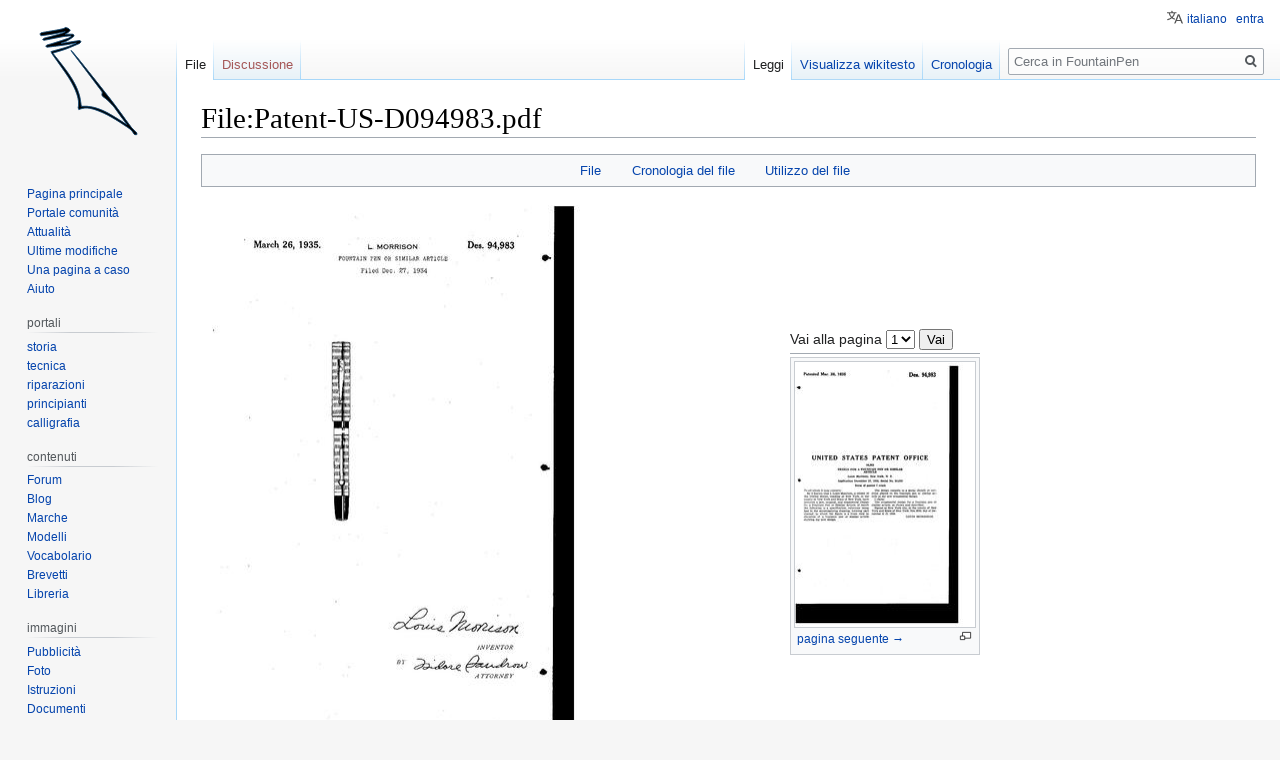

--- FILE ---
content_type: text/html; charset=UTF-8
request_url: https://www.fountainpen.it/File:Patent-US-D094983.pdf
body_size: 10928
content:

<!DOCTYPE html>
<html class="client-nojs" lang="it" dir="ltr">
<head>
<meta charset="UTF-8"/>
<title>File:Patent-US-D094983.pdf - FountainPen</title>
<script>document.documentElement.className="client-js";RLCONF={"wgBreakFrames":!1,"wgSeparatorTransformTable":[",\t."," \t,"],"wgDigitTransformTable":["",""],"wgDefaultDateFormat":"dmy","wgMonthNames":["","gennaio","febbraio","marzo","aprile","maggio","giugno","luglio","agosto","settembre","ottobre","novembre","dicembre"],"wgRequestId":"4f7bce78a0174d9bdde2d87b","wgCSPNonce":!1,"wgCanonicalNamespace":"File","wgCanonicalSpecialPageName":!1,"wgNamespaceNumber":6,"wgPageName":"File:Patent-US-D094983.pdf","wgTitle":"Patent-US-D094983.pdf","wgCurRevisionId":43994,"wgRevisionId":43994,"wgArticleId":8195,"wgIsArticle":!0,"wgIsRedirect":!1,"wgAction":"view","wgUserName":null,"wgUserGroups":["*"],"wgCategories":["Morrison Patents","Design Patent","Patents"],"wgPageContentLanguage":"it","wgPageContentModel":"wikitext","wgRelevantPageName":"File:Patent-US-D094983.pdf","wgRelevantArticleId":8195,"wgIsProbablyEditable":!1,"wgRelevantPageIsProbablyEditable":!1,"wgRestrictionEdit":[],
"wgRestrictionMove":[],"wgRestrictionUpload":[],"wgMFDisplayWikibaseDescriptions":{"search":!1,"nearby":!1,"watchlist":!1,"tagline":!1},"wgMediaViewerOnClick":!1,"wgMediaViewerEnabledByDefault":!0,"wgULSAcceptLanguageList":[],"wgULSCurrentAutonym":"italiano","srfFilteredConfig":null,"wgFileWarning":{"messages":{"main":"pdf-file-page-warning","header":"pdf-file-page-warning-header","info":"pdf-file-page-warning-info","footer":"pdf-file-page-warning-footer"},"link":"//www.mediawiki.org/wiki/Special:MyLanguage/Help:Security/PDF_files","module":"pdfhandler.messages"},"wgULSPosition":"personal"};RLSTATE={"site.styles":"ready","noscript":"ready","user.styles":"ready","user":"ready","user.options":"loading","filepage":"ready","mediawiki.action.view.filepage":"ready","skins.vector.styles.legacy":"ready","ext.uls.pt":"ready","ext.srf.styles":"ready","ext.smw.style":"ready","ext.smw.tooltip.styles":"ready"};RLPAGEMODULES=["mediawiki.page.image.pagination","pdfhandler.messages",
"mediawiki.filewarning","smw.entityexaminer","ext.smw.style","ext.smw.table.styles","smw.factbox","ext.smw.tooltips","site","mediawiki.page.startup","mediawiki.page.ready","skins.vector.legacy.js","mmv.head","mmv.bootstrap.autostart","ext.uls.interface","ext.googleadsense"];</script>
<script>(RLQ=window.RLQ||[]).push(function(){mw.loader.implement("user.options@1hzgi",function($,jQuery,require,module){/*@nomin*/mw.user.tokens.set({"patrolToken":"+\\","watchToken":"+\\","csrfToken":"+\\"});mw.user.options.set({"variant":"it"});
});});</script>
<link rel="stylesheet" href="/load.php?lang=it&amp;modules=ext.smw.style%7Cext.smw.tooltip.styles&amp;only=styles&amp;skin=vector"/>
<link rel="stylesheet" href="/load.php?lang=it&amp;modules=ext.srf.styles&amp;only=styles&amp;skin=vector"/>
<link rel="stylesheet" href="/load.php?lang=it&amp;modules=ext.uls.pt%7Cfilepage%7Cmediawiki.action.view.filepage%7Cskins.vector.styles.legacy&amp;only=styles&amp;skin=vector"/>
<script async="" src="/load.php?lang=it&amp;modules=startup&amp;only=scripts&amp;raw=1&amp;skin=vector"></script>
<style>#mw-indicator-mw-helplink {display:none;}</style><style>#mw-indicator-mw-helplink {display:none;}</style><style>#mw-indicator-mw-helplink {display:none;}</style>
<meta name="ResourceLoaderDynamicStyles" content=""/>
<link rel="stylesheet" href="/load.php?lang=it&amp;modules=site.styles&amp;only=styles&amp;skin=vector"/>
<meta name="generator" content="MediaWiki 1.35.4"/>
<link rel="alternate" type="application/rdf+xml" title="File:Patent-US-D094983.pdf" href="/index.php?title=Speciale:EsportaRDF/File:Patent-US-D094983.pdf&amp;xmlmime=rdf"/>
<link rel="shortcut icon" href="/favicon.ico"/>
<link rel="search" type="application/opensearchdescription+xml" href="/opensearch_desc.php" title="FountainPen (it)"/>
<link rel="EditURI" type="application/rsd+xml" href="//www.fountainpen.it/api.php?action=rsd"/>
<link rel="license" href="https://creativecommons.org/licenses/by-sa/4.0/deed.it"/>
<!--[if lt IE 9]><script src="/resources/lib/html5shiv/html5shiv.js"></script><![endif]-->
</head>
<body class="smw-factbox-view mediawiki ltr sitedir-ltr mw-hide-empty-elt ns-6 ns-subject page-File_Patent-US-D094983_pdf rootpage-File_Patent-US-D094983_pdf skin-vector action-view skin-vector-legacy minerva--history-page-action-enabled">
<div id="mw-page-base" class="noprint"></div>
<div id="mw-head-base" class="noprint"></div>
<div id="content" class="mw-body" role="main">
	<a id="top"></a>
	<div id="siteNotice" class="mw-body-content"></div>
	<div class="mw-indicators mw-body-content">
	<div id="mw-indicator-smw-entity-examiner" class="mw-indicator"><div class="smw-entity-examiner smw-indicator-vertical-bar-loader" data-subject="Patent-US-D094983.pdf#6##" data-dir="ltr" data-uselang="" title="Running an examiner in the background"></div></div>
	</div>
	<h1 id="firstHeading" class="firstHeading" lang="it">File:Patent-US-D094983.pdf</h1>
	<div id="bodyContent" class="mw-body-content">
		<div id="siteSub" class="noprint">Da FountainPen.</div>
		<div id="contentSub"></div>
		<div id="contentSub2"></div>
		
		<div id="jump-to-nav"></div>
		<a class="mw-jump-link" href="#mw-head">Jump to navigation</a>
		<a class="mw-jump-link" href="#searchInput">Jump to search</a>
		<div id="mw-content-text"><ul id="filetoc"><li><a href="#file">File</a></li>
<li><a href="#filehistory">Cronologia del file</a></li>
<li><a href="#filelinks">Utilizzo del file</a></li></ul><table class="multipageimage"><tr><td><div class="fullImageLink" id="file"><a href="/images/b/b8/Patent-US-D094983.pdf"><img alt="File:Patent-US-D094983.pdf" src="/images/thumb/b/b8/Patent-US-D094983.pdf/page1-408px-Patent-US-D094983.pdf.jpg" decoding="async" width="408" height="600" srcset="/images/thumb/b/b8/Patent-US-D094983.pdf/page1-612px-Patent-US-D094983.pdf.jpg 1.5x, /images/thumb/b/b8/Patent-US-D094983.pdf/page1-816px-Patent-US-D094983.pdf.jpg 2x" data-file-width="1159" data-file-height="1704" /></a><div class="mw-filepage-resolutioninfo">Dimensioni di questa anteprima JPG per questo file PDF: <a href="/images/thumb/b/b8/Patent-US-D094983.pdf/page1-408px-Patent-US-D094983.pdf.jpg" class="mw-thumbnail-link">408 × 600 pixel</a>. <span class="mw-filepage-other-resolutions">Altra risoluzione: <a href="/images/thumb/b/b8/Patent-US-D094983.pdf/page1-163px-Patent-US-D094983.pdf.jpg" class="mw-thumbnail-link">163 × 240 pixel</a>.</span></div></div>
</td><td><div class="multipageimagenavbox"><form name="pageselector" action="/index.php"><input type="hidden" value="File:Patent-US-D094983.pdf" name="title"/>Vai alla pagina <select id="pageselector" name="page"><option value="1" selected="">1</option>
<option value="2">2</option></select> <input type="submit" value="Vai"/></form><hr />
<div class="thumb tnone"><div class="thumbinner" style="width:182px;"><a href="/index.php?title=File:Patent-US-D094983.pdf&amp;page=2" class="image"><img alt="pagina seguente →" src="/images/thumb/b/b8/Patent-US-D094983.pdf/page2-180px-Patent-US-D094983.pdf.jpg" decoding="async" width="180" height="265" class="thumbimage" srcset="/images/thumb/b/b8/Patent-US-D094983.pdf/page2-270px-Patent-US-D094983.pdf.jpg 1.5x, /images/thumb/b/b8/Patent-US-D094983.pdf/page2-360px-Patent-US-D094983.pdf.jpg 2x" data-file-width="1159" data-file-height="1704" /></a>  <div class="thumbcaption"><div class="magnify"><a href="/File:Patent-US-D094983.pdf?page=2" class="internal" title="Ingrandisci"></a></div><a href="/index.php?title=File:Patent-US-D094983.pdf&amp;page=2" title="File:Patent-US-D094983.pdf">pagina seguente →</a></div></div></div><br style="clear: both" /></div></td></tr></table><div class="fullMedia"><p><a href="/images/b/b8/Patent-US-D094983.pdf" class="internal" title="Patent-US-D094983.pdf">File originale</a> &#8206;<span class="fileInfo">(1&#160;159 × 1&#160;704 pixel, dimensione del file: 26 KB, tipo MIME: <span class="mime-type">application/pdf</span>, 2 pagine)</span>
</p></div><div id="mw-imagepage-content" lang="it" dir="ltr" class="mw-content-ltr"><div class="mw-parser-output"><table class="toccolours" style="width: 100%; margin: 0.5em auto;">
<tbody><tr>
<th style="background: #ddd; text-align: right; padding-right: 0.4em; width: 25%;">Inventor
</th>
<td>
<p>Louis Morrison
</p>
</td></tr>
<tr>
<th style="background: #ddd; padding-right: 0.4em; text-align: right;">Assignee
</th>
<td>
<p>Louis Morrison
</p>
</td></tr>
<tr>
<th style="background: #ddd; padding-right: 0.4em; text-align: right;">Country
</th>
<td>
<p>US
</p>
</td></tr>
<tr>
<th style="background: #ddd; padding-right: 0.4em; text-align: right;">Application N°
</th>
<td>
<p>54610
</p>
</td></tr>
<tr>
<th style="background: #ddd; padding-right: 0.4em; text-align: right;">Application Date
</th>
<td>
<p>1934-12-27
</p>
</td></tr>
<tr>
<th style="background: #ddd; padding-right: 0.4em; text-align: right;">Patent N°
</th>
<td>
<p>D094983
</p>
</td></tr>
<tr>
<th style="background: #ddd; padding-right: 0.4em; text-align: right;">Brevettato
</th>
<td>
<p>1935-03-26
</p>
</td></tr>
<tr>
<th style="background: #ddd; padding-right: 0.4em; text-align: right;">Priorità
</th>
<td>
<p>1934-12-27
</p>
</td></tr>
<tr>
<th style="background: #ddd; padding-right: 0.4em; text-align: right;">Brand
</th>
<td>
<p><a href="/Morrison" title="Morrison">Morrison</a>
</p>
</td></tr>
<tr>
<th style="background: #ddd; padding-right: 0.4em; text-align: right;">Title
</th>
<td>
<p>Design for a fountain pen or similar article
</p>
</td></tr>
<tr>
<th style="background: #ddd; padding-right: 0.4em; text-align: right;">Description
</th>
<td>
<p>Corpo penna con fermaglio
</p>
</td></tr></tbody></table>
<h2><span class="mw-headline" id="Riferimenti_esterni">Riferimenti esterni</span></h2>
<ul><li><a rel="nofollow" class="external text" href="http://www.freepatentsonline.com/D094983.html">Pagina brevetto&#160;US-D094983</a></li></ul>
<h2><span class="mw-headline" id="Informazioni">Informazioni</span></h2>
<p>Brevetto di design per fusto e cappuccio con fermaglio di una laminata.
</p>
<!-- 
NewPP limit report
Cached time: 20260119144203
Cache expiry: 86400
Dynamic content: false
Complications: []
[SMW] In‐text annotation parser time: 0 seconds
CPU time usage: 0.010 seconds
Real time usage: 0.011 seconds
Preprocessor visited node count: 154/1000000
Post‐expand include size: 1885/4194304 bytes
Template argument size: 442/4194304 bytes
Highest expansion depth: 10/40
Expensive parser function count: 0/100
Unstrip recursion depth: 0/20
Unstrip post‐expand size: 0/5000000 bytes
ExtLoops count: 3/10000
-->
<!--
Transclusion expansion time report (%,ms,calls,template)
100.00%    7.293      1 Template:PatentInfo
100.00%    7.293      1 -total
 20.54%    1.498      1 Template:ReferPatent
  9.23%    0.673      1 Template:FPO_Patent
-->

<!-- Saved in parser cache with key wiki_fp-FP_:pcache:idhash:8195-0!canonical and timestamp 20260119144203 and revision id 43994
 -->
</div></div><h2 id="filehistory">Cronologia del file</h2>
<div id="mw-imagepage-section-filehistory">
<p>Fare clic su un gruppo data/ora per vedere il file come si presentava nel momento indicato.
</p>
<table class="wikitable filehistory">
<tr><th></th><th>Data/Ora</th><th>Miniatura</th><th>Dimensioni</th><th>Utente</th><th>Commento</th></tr>
<tr><td>attuale</td><td class='filehistory-selected' style='white-space: nowrap;'><a href="/images/b/b8/Patent-US-D094983.pdf">00:07, 19 ago 2012</a></td><td><a href="/images/b/b8/Patent-US-D094983.pdf"><img alt="Miniatura della versione delle 00:07, 19 ago 2012" src="/images/thumb/b/b8/Patent-US-D094983.pdf/page1-81px-Patent-US-D094983.pdf.jpg" decoding="async" width="81" height="120" data-file-width="1159" data-file-height="1704" /></a></td><td>1 159 × 1 704, 2 pagine <span style="white-space: nowrap;">(26 KB)</span></td><td><a href="/Utente:Piccardi" class="mw-userlink" title="Utente:Piccardi"><bdi>Piccardi</bdi></a><span style="white-space: nowrap;"> <span class="mw-usertoollinks">(<a href="/index.php?title=Discussioni_utente:Piccardi&amp;action=edit&amp;redlink=1" class="new mw-usertoollinks-talk" title="Discussioni utente:Piccardi (la pagina non esiste)">discussione</a> | <a href="/Speciale:Contributi/Piccardi" class="mw-usertoollinks-contribs" title="Speciale:Contributi/Piccardi">contributi</a>)</span></span></td><td dir="ltr">{{PatentInfo |Inventor=Louis Morrison |Assignee=Louis Morrison |Country=US |ApplicationNum=54610 |ApplicationDate=1934-12-27 |PatentNum=D094983 |PatentDate=1935-03-26 |PriorityDate=1934-12-27 |Titolo=Design for a fountain pen or similar article |Marca=...</td></tr>
</table>

</div>
<div class="mw-imagepage-upload-links"><p id="mw-imagepage-upload-disallowed">Impossibile sovrascrivere questo file.</p></div><h2 id="filelinks">Utilizzo del file</h2>
<div id="mw-imagepage-nolinkstoimage">
<p>Nessuna pagina utilizza questo file.
</p>
</div></div><div class="printfooter">Estratto da "<a dir="ltr" href="http://www.fountainpen.it/index.php?title=File:Patent-US-D094983.pdf&amp;oldid=43994">http://www.fountainpen.it/index.php?title=File:Patent-US-D094983.pdf&amp;oldid=43994</a>"</div>
		<div id="catlinks" class="catlinks" data-mw="interface"><div id="mw-normal-catlinks" class="mw-normal-catlinks"><a href="/Speciale:Categorie" title="Speciale:Categorie">Categorie</a>: <ul><li><a href="/Categoria:Morrison_Patents" title="Categoria:Morrison Patents">Morrison Patents</a></li><li><a href="/Categoria:Design_Patent" title="Categoria:Design Patent">Design Patent</a></li><li><a href="/Categoria:Patents" title="Categoria:Patents">Patents</a></li></ul></div></div>
	</div>
</div>
<div id='mw-data-after-content'>
	<div class="smw-tabs smw-factbox"><input id="tab-facts-list" class="nav-tab" type="radio" name="tabs" checked=""/><label id="tab-label-facts-list" for="tab-facts-list" class="nav-label" title="Mostra dichiarazioni e dati che sono stati creati da un utente">Dati</label><section id="tab-content-facts-list"><div class="mw-parser-output"><div class="smwfact" style="display:block;"><div class="smwfactboxhead">... altro su "<span class=""><a href="/Speciale:Esplora/:File:Patent-2DUS-2DD094983.pdf" title="Speciale:Esplora/:File:Patent-2DUS-2DD094983.pdf">Patent-US-D094983.pdf</a></span>"</div><div class="smwrdflink"><span class="rdflink"><a href="/Speciale:EsportaRDF/File:Patent-US-D094983.pdf" title="Speciale:EsportaRDF/File:Patent-US-D094983.pdf">Feed RDF</a></span></div><div class="smw-table smwfacttable"><div class="smw-table-row"><div class="smw-table-cell smwpropname"><a href="/Propriet%C3%A0:Application_date" title="Proprietà:Application date">Application date</a></div><div class="smw-table-cell smwprops">dicembre 27, 1934  <span class="smwsearch"><a href="/Speciale:CercaPerPropriet%C3%A0/:Application-20date/27-20dicembre-201934" title="Speciale:CercaPerProprietà/:Application-20date/27-20dicembre-201934">+</a></span></div></div><div class="smw-table-row"><div class="smw-table-cell smwpropname"><a href="/Propriet%C3%A0:Application_number" title="Proprietà:Application number">Application number</a></div><div class="smw-table-cell smwprops">54610  <span class="smwsearch"><a href="/Speciale:CercaPerPropriet%C3%A0/:Application-20number/54610" title="Speciale:CercaPerProprietà/:Application-20number/54610">+</a></span></div></div><div class="smw-table-row"><div class="smw-table-cell smwpropname"><a href="/Propriet%C3%A0:Assigned_to" title="Proprietà:Assigned to">Assigned to</a></div><div class="smw-table-cell smwprops">Louis Morrison  <span class="smwsearch"><a href="/Speciale:CercaPerPropriet%C3%A0/:Assigned-20to/Louis-20Morrison" title="Speciale:CercaPerProprietà/:Assigned-20to/Louis-20Morrison">+</a></span></div></div><div class="smw-table-row"><div class="smw-table-cell smwpropname"><a href="/Propriet%C3%A0:Invented_by" title="Proprietà:Invented by">Invented by</a></div><div class="smw-table-cell smwprops">Louis Morrison  <span class="smwsearch"><a href="/Speciale:CercaPerPropriet%C3%A0/:Invented-20by/Louis-20Morrison" title="Speciale:CercaPerProprietà/:Invented-20by/Louis-20Morrison">+</a></span></div></div><div class="smw-table-row"><div class="smw-table-cell smwpropname"><a href="/Propriet%C3%A0:Patent_date" title="Proprietà:Patent date">Patent date</a></div><div class="smw-table-cell smwprops">marzo 26, 1935  <span class="smwsearch"><a href="/Speciale:CercaPerPropriet%C3%A0/:Patent-20date/26-20marzo-201935" title="Speciale:CercaPerProprietà/:Patent-20date/26-20marzo-201935">+</a></span></div></div><div class="smw-table-row"><div class="smw-table-cell smwpropname"><a href="/Propriet%C3%A0:Patent_description" title="Proprietà:Patent description">Patent description</a></div><div class="smw-table-cell smwprops">Corpo penna con fermaglio  <span class="smwsearch"><a href="/Speciale:CercaPerPropriet%C3%A0/:Patent-20description/Corpo-20penna-20con-20fermaglio" title="Speciale:CercaPerProprietà/:Patent-20description/Corpo-20penna-20con-20fermaglio">+</a></span></div></div><div class="smw-table-row"><div class="smw-table-cell smwpropname"><a href="/Propriet%C3%A0:Patent_number" title="Proprietà:Patent number">Patent number</a></div><div class="smw-table-cell smwprops">D094983  <span class="smwsearch"><a href="/Speciale:CercaPerPropriet%C3%A0/:Patent-20number/D094983" title="Speciale:CercaPerProprietà/:Patent-20number/D094983">+</a></span></div></div><div class="smw-table-row"><div class="smw-table-cell smwpropname"><a href="/Propriet%C3%A0:Patent_title" title="Proprietà:Patent title">Patent title</a></div><div class="smw-table-cell smwprops">Design for a fountain pen or similar article  <span class="smwsearch"><a href="/Speciale:CercaPerPropriet%C3%A0/:Patent-20title/Design-20for-20a-20fountain-20pen-20or-20similar-20article" title="Speciale:CercaPerProprietà/:Patent-20title/Design-20for-20a-20fountain-20pen-20or-20similar-20article">+</a></span></div></div><div class="smw-table-row"><div class="smw-table-cell smwpropname"><a href="/Propriet%C3%A0:Patented_by" title="Proprietà:Patented by">Patented by</a></div><div class="smw-table-cell smwprops"><a href="/Morrison" title="Morrison">Morrison</a>  <span class="smwbrowse"><a href="/Speciale:Esplora/:Morrison" title="Speciale:Esplora/:Morrison">+</a></span></div></div><div class="smw-table-row"><div class="smw-table-cell smwpropname"><a href="/Propriet%C3%A0:Patented_in" title="Proprietà:Patented in">Patented in</a></div><div class="smw-table-cell smwprops">US  <span class="smwsearch"><a href="/Speciale:CercaPerPropriet%C3%A0/:Patented-20in/US" title="Speciale:CercaPerProprietà/:Patented-20in/US">+</a></span></div></div><div class="smw-table-row"><div class="smw-table-cell smwpropname"><a href="/Propriet%C3%A0:Priority_date" title="Proprietà:Priority date">Priority date</a></div><div class="smw-table-cell smwprops">dicembre 27, 1934  <span class="smwsearch"><a href="/Speciale:CercaPerPropriet%C3%A0/:Priority-20date/27-20dicembre-201934" title="Speciale:CercaPerProprietà/:Priority-20date/27-20dicembre-201934">+</a></span></div></div></div></div></div></section></div>
</div>

<div id="mw-navigation">
	<h2>Menu di navigazione</h2>
	<div id="mw-head">
		<!-- Please do not use role attribute as CSS selector, it is deprecated. -->
<nav id="p-personal" class="vector-menu" aria-labelledby="p-personal-label" role="navigation" 
	 >
	<h3 id="p-personal-label">
		<span>Strumenti personali</span>
	</h3>
	<!-- Please do not use the .body class, it is deprecated. -->
	<div class="body vector-menu-content">
		<!-- Please do not use the .menu class, it is deprecated. -->
		<ul class="vector-menu-content-list"><li id="pt-uls" class="active"><a href="#" class="uls-trigger">italiano</a></li><li id="pt-login"><a href="/index.php?title=Speciale:Entra&amp;returnto=File%3APatent-US-D094983.pdf" title="Si consiglia di effettuare l&#039;accesso, anche se non è obbligatorio [o]" accesskey="o">entra</a></li></ul>
		
	</div>
</nav>


		<div id="left-navigation">
			<!-- Please do not use role attribute as CSS selector, it is deprecated. -->
<nav id="p-namespaces" class="vector-menu vector-menu-tabs vectorTabs" aria-labelledby="p-namespaces-label" role="navigation" 
	 >
	<h3 id="p-namespaces-label">
		<span>Namespace</span>
	</h3>
	<!-- Please do not use the .body class, it is deprecated. -->
	<div class="body vector-menu-content">
		<!-- Please do not use the .menu class, it is deprecated. -->
		<ul class="vector-menu-content-list"><li id="ca-nstab-image" class="selected"><a href="/File:Patent-US-D094983.pdf" title="Vedi la pagina del file [c]" accesskey="c">File</a></li><li id="ca-talk" class="new"><a href="/index.php?title=Discussioni_file:Patent-US-D094983.pdf&amp;action=edit&amp;redlink=1" rel="discussion" title="Vedi le discussioni relative a questa pagina (la pagina non esiste) [t]" accesskey="t">Discussione</a></li></ul>
		
	</div>
</nav>


			<!-- Please do not use role attribute as CSS selector, it is deprecated. -->
<nav id="p-variants" class="vector-menu-empty emptyPortlet vector-menu vector-menu-dropdown vectorMenu" aria-labelledby="p-variants-label" role="navigation" 
	 >
	<input type="checkbox" class="vector-menu-checkbox vectorMenuCheckbox" aria-labelledby="p-variants-label" />
	<h3 id="p-variants-label">
		<span>Varianti</span>
	</h3>
	<!-- Please do not use the .body class, it is deprecated. -->
	<div class="body vector-menu-content">
		<!-- Please do not use the .menu class, it is deprecated. -->
		<ul class="menu vector-menu-content-list"></ul>
		
	</div>
</nav>


		</div>
		<div id="right-navigation">
			<!-- Please do not use role attribute as CSS selector, it is deprecated. -->
<nav id="p-views" class="vector-menu vector-menu-tabs vectorTabs" aria-labelledby="p-views-label" role="navigation" 
	 >
	<h3 id="p-views-label">
		<span>Visite</span>
	</h3>
	<!-- Please do not use the .body class, it is deprecated. -->
	<div class="body vector-menu-content">
		<!-- Please do not use the .menu class, it is deprecated. -->
		<ul class="vector-menu-content-list"><li id="ca-view" class="collapsible selected"><a href="/File:Patent-US-D094983.pdf">Leggi</a></li><li id="ca-viewsource" class="collapsible"><a href="/index.php?title=File:Patent-US-D094983.pdf&amp;action=edit" title="Questa pagina è protetta, ma puoi vedere il suo codice sorgente [e]" accesskey="e">Visualizza wikitesto</a></li><li id="ca-history" class="collapsible"><a href="/index.php?title=File:Patent-US-D094983.pdf&amp;action=history" title="Versioni precedenti di questa pagina [h]" accesskey="h">Cronologia</a></li></ul>
		
	</div>
</nav>


			<!-- Please do not use role attribute as CSS selector, it is deprecated. -->
<nav id="p-cactions" class="vector-menu-empty emptyPortlet vector-menu vector-menu-dropdown vectorMenu" aria-labelledby="p-cactions-label" role="navigation" 
	 >
	<input type="checkbox" class="vector-menu-checkbox vectorMenuCheckbox" aria-labelledby="p-cactions-label" />
	<h3 id="p-cactions-label">
		<span>Altro</span>
	</h3>
	<!-- Please do not use the .body class, it is deprecated. -->
	<div class="body vector-menu-content">
		<!-- Please do not use the .menu class, it is deprecated. -->
		<ul class="menu vector-menu-content-list"></ul>
		
	</div>
</nav>


			<div id="p-search" role="search">
	<h3 >
		<label for="searchInput">Ricerca</label>
	</h3>
	<form action="/index.php" id="searchform">
		<div id="simpleSearch">
			<input type="search" name="search" placeholder="Cerca in FountainPen" title="Cerca in FountainPen [f]" accesskey="f" id="searchInput"/>
			<input type="hidden" name="title" value="Speciale:Ricerca">
			<input type="submit" name="fulltext" value="Ricerca" title="Cerca il testo indicato nelle pagine" id="mw-searchButton" class="searchButton mw-fallbackSearchButton"/>
			<input type="submit" name="go" value="Vai" title="Vai a una pagina con il titolo indicato, se esiste" id="searchButton" class="searchButton"/>
		</div>
	</form>
</div>

		</div>
	</div>
	
<div id="mw-panel">
	<div id="p-logo" role="banner">
		<a  title="Visita la pagina principale" class="mw-wiki-logo" href="/Pagina_principale"></a>
	</div>
	<!-- Please do not use role attribute as CSS selector, it is deprecated. -->
<nav id="p-navigation" class="vector-menu vector-menu-portal portal portal-first" aria-labelledby="p-navigation-label" role="navigation" 
	 >
	<h3 id="p-navigation-label">
		<span>Navigazione</span>
	</h3>
	<!-- Please do not use the .body class, it is deprecated. -->
	<div class="body vector-menu-content">
		<!-- Please do not use the .menu class, it is deprecated. -->
		<ul class="vector-menu-content-list"><li id="n-mainpage"><a href="/Pagina_principale" title="Visita la pagina principale [z]" accesskey="z">Pagina principale</a></li><li id="n-portal"><a href="/FountainPen:Portale_comunit%C3%A0" title="Descrizione del progetto, cosa puoi fare, dove trovare le cose">Portale comunità</a></li><li id="n-currentevents"><a href="/FountainPen:Attualit%C3%A0" title="Informazioni sugli eventi di attualità">Attualità</a></li><li id="n-recentchanges"><a href="/Speciale:UltimeModifiche" title="Elenco delle ultime modifiche del sito [r]" accesskey="r">Ultime modifiche</a></li><li id="n-randompage"><a href="/Speciale:PaginaCasuale" title="Mostra una pagina a caso [x]" accesskey="x">Una pagina a caso</a></li><li id="n-help"><a href="https://www.mediawiki.org/wiki/Special:MyLanguage/Help:Contents" title="Pagine di aiuto">Aiuto</a></li></ul>
		
	</div>
</nav>


	<!-- Please do not use role attribute as CSS selector, it is deprecated. -->
<nav id="p-portali" class="vector-menu vector-menu-portal portal" aria-labelledby="p-portali-label" role="navigation" 
	 >
	<h3 id="p-portali-label">
		<span>portali</span>
	</h3>
	<!-- Please do not use the .body class, it is deprecated. -->
	<div class="body vector-menu-content">
		<!-- Please do not use the .menu class, it is deprecated. -->
		<ul class="vector-menu-content-list"><li id="n-storia"><a href="/Storia">storia</a></li><li id="n-tecnica"><a href="/Tecnica">tecnica</a></li><li id="n-riparazioni"><a href="/Riparazioni">riparazioni</a></li><li id="n-principianti"><a href="/Principianti">principianti</a></li><li id="n-calligrafia"><a href="/Calligraphy">calligrafia</a></li></ul>
		
	</div>
</nav>

<!-- Please do not use role attribute as CSS selector, it is deprecated. -->
<nav id="p-contenuti" class="vector-menu vector-menu-portal portal" aria-labelledby="p-contenuti-label" role="navigation" 
	 >
	<h3 id="p-contenuti-label">
		<span>contenuti</span>
	</h3>
	<!-- Please do not use the .body class, it is deprecated. -->
	<div class="body vector-menu-content">
		<!-- Please do not use the .menu class, it is deprecated. -->
		<ul class="vector-menu-content-list"><li id="n-Forum"><a href="https://forum.fountainpen.it" rel="nofollow">Forum</a></li><li id="n-Blog"><a href="https://www.penciclopedia.it" rel="nofollow">Blog</a></li><li id="n-Marche"><a href="/Brands">Marche</a></li><li id="n-Modelli"><a href="/Models">Modelli</a></li><li id="n-Vocabolario"><a href="/Glossary">Vocabolario</a></li><li id="n-Brevetti"><a href="/Patents">Brevetti</a></li><li id="n-Libreria"><a href="/Library">Libreria</a></li></ul>
		
	</div>
</nav>

<!-- Please do not use role attribute as CSS selector, it is deprecated. -->
<nav id="p-immagini" class="vector-menu vector-menu-portal portal" aria-labelledby="p-immagini-label" role="navigation" 
	 >
	<h3 id="p-immagini-label">
		<span>immagini</span>
	</h3>
	<!-- Please do not use the .body class, it is deprecated. -->
	<div class="body vector-menu-content">
		<!-- Please do not use the .menu class, it is deprecated. -->
		<ul class="vector-menu-content-list"><li id="n-Pubblicit.C3.A0"><a href="/ADs">Pubblicità</a></li><li id="n-Foto"><a href="/Photos">Foto</a></li><li id="n-Istruzioni"><a href="/Instructions">Istruzioni</a></li><li id="n-Documenti"><a href="/Papers">Documenti</a></li><li id="n-Schemi-Tecnici"><a href="/Blueprints">Schemi Tecnici</a></li><li id="n-Loghi"><a href="/Logos">Loghi</a></li><li id="n-Illustrazioni"><a href="/Illustrations">Illustrazioni</a></li><li id="n-Repertori"><a href="/Directories">Repertori</a></li></ul>
		
	</div>
</nav>

<!-- Please do not use role attribute as CSS selector, it is deprecated. -->
<nav id="p-tb" class="vector-menu vector-menu-portal portal" aria-labelledby="p-tb-label" role="navigation" 
	 >
	<h3 id="p-tb-label">
		<span>Strumenti</span>
	</h3>
	<!-- Please do not use the .body class, it is deprecated. -->
	<div class="body vector-menu-content">
		<!-- Please do not use the .menu class, it is deprecated. -->
		<ul class="vector-menu-content-list"><li id="t-whatlinkshere"><a href="/Speciale:PuntanoQui/File:Patent-US-D094983.pdf" title="Elenco di tutte le pagine che sono collegate a questa [j]" accesskey="j">Puntano qui</a></li><li id="t-recentchangeslinked"><a href="/Speciale:ModificheCorrelate/File:Patent-US-D094983.pdf" rel="nofollow" title="Elenco delle ultime modifiche alle pagine collegate a questa [k]" accesskey="k">Modifiche correlate</a></li><li id="t-specialpages"><a href="/Speciale:PagineSpeciali" title="Elenco di tutte le pagine speciali [q]" accesskey="q">Pagine speciali</a></li><li id="t-print"><a href="javascript:print();" rel="alternate" title="Versione stampabile di questa pagina [p]" accesskey="p">Versione stampabile</a></li><li id="t-permalink"><a href="/index.php?title=File:Patent-US-D094983.pdf&amp;oldid=43994" title="Collegamento permanente a questa versione della pagina">Link permanente</a></li><li id="t-info"><a href="/index.php?title=File:Patent-US-D094983.pdf&amp;action=info" title="Ulteriori informazioni su questa pagina">Informazioni pagina</a></li><li id="t-smwbrowselink"><a href="/Speciale:Esplora/:File:Patent-2DUS-2DD094983.pdf" rel="search">Sfoglia le proprietà</a></li></ul>
		
	</div>
</nav>

<!-- Please do not use role attribute as CSS selector, it is deprecated. -->
<nav id="p-googleadsense-portletlabel" class="vector-menu-empty emptyPortlet vector-menu vector-menu-portal portal" aria-labelledby="p-googleadsense-portletlabel-label" role="navigation" 
	 >
	<h3 id="p-googleadsense-portletlabel-label">
		<span>Pubblicità</span>
	</h3>
	<!-- Please do not use the .body class, it is deprecated. -->
	<div class="body vector-menu-content">
		<!-- Please do not use the .menu class, it is deprecated. -->
		<ul class="vector-menu-content-list"><script type="text/javascript"><!--
google_ad_client = "ca-pub-8183995981511372";
/* PenWikiSxBar */
google_ad_slot = "5560687095";
google_ad_width = 120;
google_ad_height = 600;
google_language = "en";
google_encoding = "utf8";
// -->
</script>
<script type="text/javascript"
src="//pagead2.googlesyndication.com/pagead/show_ads.js">
</script></ul>
		
	</div>
</nav>


	
</div>

</div>

<footer id="footer" class="mw-footer" role="contentinfo" >
	<ul id="footer-info" >
		<li id="footer-info-lastmod"> Questa pagina è stata modificata per l'ultima volta il 19 ago 2012 alle 00:19.</li>
		<li id="footer-info-copyright">Il contenuto è disponibile in base alla licenza <a class="external" rel="nofollow" href="https://creativecommons.org/licenses/by-sa/4.0/deed.it">Creative Commons Attribuzione-Condividi allo stesso modo</a>, se non diversamente specificato.</li>
	</ul>
	<ul id="footer-places" >
		<li id="footer-places-privacy"><a href="/FountainPen:Informazioni_sulla_privacy" title="FountainPen:Informazioni sulla privacy">Informativa sulla privacy</a></li>
		<li id="footer-places-about"><a href="/FountainPen:Informazioni" title="FountainPen:Informazioni">Informazioni su FountainPen</a></li>
		<li id="footer-places-disclaimer"><a href="/FountainPen:Avvertenze_generali" title="FountainPen:Avvertenze generali">Avvertenze</a></li>
		<li id="footer-places-mobileview"><a href="//www.fountainpen.it/index.php?title=File:Patent-US-D094983.pdf&amp;mobileaction=toggle_view_mobile" class="noprint stopMobileRedirectToggle">Versione mobile</a></li>
	</ul>
	<ul id="footer-icons" class="noprint">
		<li id="footer-copyrightico"><a href="https://creativecommons.org/licenses/by-sa/4.0/deed.it"><img src="/resources/assets/licenses/cc-by-sa.png" alt="Creative Commons Attribuzione-Condividi allo stesso modo" width="88" height="31" loading="lazy"/></a></li>
		<li id="footer-poweredbyico"><a href="https://www.mediawiki.org/"><img src="/resources/assets/poweredby_mediawiki_88x31.png" alt="Powered by MediaWiki" srcset="/resources/assets/poweredby_mediawiki_132x47.png 1.5x, /resources/assets/poweredby_mediawiki_176x62.png 2x" width="88" height="31" loading="lazy"/></a><a href="https://www.semantic-mediawiki.org/wiki/Semantic_MediaWiki"><img src="[data-uri]" alt="Powered by Semantic MediaWiki" class="smw-footer" width="88" height="31" loading="lazy"/></a></li>
	</ul>
	<div style="clear: both;"></div>
</footer>



<script>(RLQ=window.RLQ||[]).push(function(){mw.config.set({"wgPageParseReport":{"smw":{"limitreport-intext-parsertime":0},"limitreport":{"cputime":"0.010","walltime":"0.011","ppvisitednodes":{"value":154,"limit":1000000},"postexpandincludesize":{"value":1885,"limit":4194304},"templateargumentsize":{"value":442,"limit":4194304},"expansiondepth":{"value":10,"limit":40},"expensivefunctioncount":{"value":0,"limit":100},"unstrip-depth":{"value":0,"limit":20},"unstrip-size":{"value":0,"limit":5000000},"timingprofile":["100.00%    7.293      1 Template:PatentInfo","100.00%    7.293      1 -total"," 20.54%    1.498      1 Template:ReferPatent","  9.23%    0.673      1 Template:FPO_Patent"]},"loops":{"limitreport-count-limited":{"value":3,"limit":10000}},"cachereport":{"timestamp":"20260119144203","ttl":86400,"transientcontent":false}}});});</script>
<!-- Matomo -->
<script type="text/javascript">
  var _paq = _paq || [];
  _paq.push(["trackPageView"]);
  _paq.push(["enableLinkTracking"]);

  (function() {
    var u = (("https:" == document.location.protocol) ? "https" : "http") + "://"+"piwik.fountainpen.it//";
    _paq.push(["setTrackerUrl", u+"piwik.php"]);
    _paq.push(["setSiteId", "1"]);
    var d=document, g=d.createElement("script"), s=d.getElementsByTagName("script")[0]; g.type="text/javascript";
    g.defer=true; g.async=true; g.src=u+"piwik.js"; s.parentNode.insertBefore(g,s);
  })();
</script>
<!-- End Matomo Code -->

<!-- Matomo Image Tracker -->
<noscript><img src="https://piwik.fountainpen.it//piwik.php?idsite=1&rec=1" style="border:0" alt="" /></noscript>
<!-- End Matomo -->
<script>(RLQ=window.RLQ||[]).push(function(){mw.config.set({"wgBackendResponseTime":90});});</script></body></html>


--- FILE ---
content_type: text/html; charset=utf-8
request_url: https://www.google.com/recaptcha/api2/aframe
body_size: 268
content:
<!DOCTYPE HTML><html><head><meta http-equiv="content-type" content="text/html; charset=UTF-8"></head><body><script nonce="GzUCNqr6ZmEhvKQQlkxcaA">/** Anti-fraud and anti-abuse applications only. See google.com/recaptcha */ try{var clients={'sodar':'https://pagead2.googlesyndication.com/pagead/sodar?'};window.addEventListener("message",function(a){try{if(a.source===window.parent){var b=JSON.parse(a.data);var c=clients[b['id']];if(c){var d=document.createElement('img');d.src=c+b['params']+'&rc='+(localStorage.getItem("rc::a")?sessionStorage.getItem("rc::b"):"");window.document.body.appendChild(d);sessionStorage.setItem("rc::e",parseInt(sessionStorage.getItem("rc::e")||0)+1);localStorage.setItem("rc::h",'1768846932444');}}}catch(b){}});window.parent.postMessage("_grecaptcha_ready", "*");}catch(b){}</script></body></html>

--- FILE ---
content_type: text/css; charset=utf-8
request_url: https://www.fountainpen.it/load.php?lang=it&modules=site.styles&only=styles&skin=vector
body_size: 2086
content:
ol.references{font-size:100%}.references-small{font-size:90%}.references-2column{font-size:90%;-moz-column-count:2;column-count:2}.same-bg{background:none }table.navbox{border:1px solid #aaa;clear:both;font-size:90%;margin:1em 0em 0em;padding:5px;text-align:center;width:100%}table.navbox th{background-color:#ccf;padding-left:1em;padding-right:1em}table.navbox tr:not(:first-child) th{background-color:#ddf}@media print{.navbox{display:none}}.infobox{border:1px;margin-bottom:0.5em;margin-left:1em;padding:0.2em;float:right;clear:right}.infobox td,.infobox th{vertical-align:top}.infobox caption{font-size:larger;margin-left:inherit}.infobox.bordered{border-collapse:collapse}.infobox.bordered td,.infobox.bordered th{border:1px}.infobox.bordered .borderless td,.infobox.bordered .borderless th{border:0}.infobox.sisterproject{width:20em;font-size:90%}@media print{.infobox.sisterproject{display:none}}.infobox.bordered .mergedtoprow td,.infobox.bordered .mergedtoprow th{border:0;border-top:1px;border-right:1px}.infobox.bordered .mergedrow td,.infobox.bordered .mergedrow th{border:0;border-right:1px}.notice{margin:1em;padding:0.2em}#disambig{border-top:1px solid #ccc;border-bottom:1px solid #ccc}#spoiler{border-top:2px solid #ddd;border-bottom:2px solid #ddd}.Talk-Notice{border:1px solid #C0C090;background-color:#F8EABA;margin-bottom:3px;width:85%;border-spacing:3px;margin-left:auto;margin-right:auto}.Talk-Notice:after{content:"The CSS for this template should be changed. See [[Wikipedia:Template Standardisation]]."}.Talk-Notice td{background:inherit}table.persondata{border:1px solid #aaa;display:none;speak:none}.persondata-label{color:#aaa}.allpagesredirect{font-style:italic}.Use_Default_Date_Convention{display:inline}.Use_AD_and_BC{display:none}.Use_BCE_and_CE{display:none}.audiolink a{background:url(//upload.wikimedia.org/wikipedia/commons/thumb/8/8a/Loudspeaker.svg/11px-Loudspeaker.svg.png) center left no-repeat !important;padding-left:16px !important;padding-right:0 !important}div.listenlist{background:url(//upload.wikimedia.org/wikipedia/commons/thumb/a/a6/Gnome-speakernotes.png/30px-Gnome-speakernotes.png);padding-left:40px}div.videolist,div.multivideolist{background:url(//upload.wikimedia.org/wikipedia/en/thumb/2/20/Tango-video-x-generic.png/40px-Tango-video-x-generic.png);padding-left:50px}div.medialist{min-height:50px;margin:1em;background-position:top left;background-repeat:no-repeat}div.medialist ul{list-style-type:none;list-style-image:none;margin:0}div.medialist ul li{padding-bottom:0.5em}div.medialist ul li li{font-size:91%;padding-bottom:0}div.columns-2 div.column{float:left;width:50%;min-width:300px}div.columns-3 div.column{float:left;width:33.3%;min-width:200px}div.columns-4 div.column{float:left;width:25%;min-width:150px}div.columns-5 div.column{float:left;width:20%;min-width:120px}.plainlinksneverexpand{background:none ! important;padding:0 ! important}.plainlinksneverexpand .urlexpansion{display:none ! important}.plainlinksneverexpand a{background:none !important;padding:0 !important}.plainlinksneverexpand a.external.text:after{display:none !important}.plainlinksneverexpand a.external.autonumber:after{display:none !important}.messagebox{border:1px solid #aaa;background-color:#f9f9f9;width:80%;margin:0 auto 1em auto;padding:.2em}.messagebox.merge{border:1px solid #c0b8cc;background-color:#f0e5ff;text-align:center}.messagebox.cleanup{border:1px solid #9f9fff;background-color:#efefff;text-align:center}.messagebox.standard-talk{border:1px solid #c0c090;background-color:#f8eaba}#file img{background:url(//upload.wikimedia.org/wikipedia/commons/5/5d/Checker-16x16.png) repeat}.IPA{font-family:Chrysanthi Unicode,Doulos SIL,Gentium,GentiumAlt,Code2000,TITUS Cyberbit Basic,DejaVu Sans,Bitstream Cyberbit,Arial Unicode MS,Lucida Sans Unicode,Hiragino Kaku Gothic Pro,Matrix Unicode;font-family :inherit}.Unicode{font-family:Code2000,TITUS Cyberbit Basic,Doulos SIL,Chrysanthi Unicode,Bitstream Cyberbit,Bitstream CyberBase,Thryomanes,Gentium,GentiumAlt,Visual Geez Unicode,Lucida Grande,Arial Unicode MS,Microsoft Sans Serif,Lucida Sans Unicode;font-family :inherit}.latinx{font-family:Code2000,TITUS Cyberbit Basic,Microsoft Sans Serif;font-family :inherit}.polytonic{font-family:Athena,Gentium,Palatino Linotype,Arial Unicode MS,Lucida Sans Unicode,Lucida Grande,Code2000;font-family :inherit}.mufi{font-family:Alphabetum,Cardo,LeedsUni,Junicode,TITUS Cyberbit Basic,ALPHA-Demo}#wpSave{font-weight:bold}.hiddenStructure{display:inline ! important;color:#f00;background-color:#0f0}.nounderlines a{text-decoration:none}.IPA a:link,.IPA a:visited{text-decoration:none}@media print{#privacy,#about,#disclaimer{display:none}}#EnWpMpBook{background-image:url(//upload.wikimedia.org/wikipedia/en/7/7e/MP-open-book.png)}#EnWpMpSearch{background:url(//upload.wikimedia.org/wikipedia/en/a/ae/MP-magnifying-glass.png) no-repeat top right}#EnWpMpSearchInner{float:right;width:20em;text-align:center}#EnWpMpBook2{background-image:url(//upload.wikimedia.org/wikipedia/commons/8/8e/MP-open-book2.png)}.messagebox.small-talk{width:238px;font-size:85%;float:right;clear:both;margin:0 0 1em 1em;line-height:1.25em;background:#F8EABA}div.Boxmerge,div.NavFrame{margin:0px;padding:2px;border:1px solid #aaa;text-align:center;border-collapse:collapse;font-size:95%}div.Boxmerge div.NavFrame{border-style:none;border-style:hidden}div.NavFrame + div.NavFrame{border-top-style:none;border-top-style:hidden}div.NavPic{background-color:#fff;margin:0px;padding:2px;float:left}div.NavFrame div.NavHead{height:1.6em;font-weight:bold;font-size:100%;background-color:#efefef;position:relative}div.NavFrame p{font-size:100%}div.NavFrame div.NavContent{font-size:100%}div.NavFrame div.NavContent p{font-size:100%}div.NavEnd{margin:0px;padding:0px;line-height:1px;clear:both}a.NavToggle{position:absolute;top:0px;right:3px;font-weight:normal;font-size:smaller}#column-content{margin-left:-13.7em }#column-content #content{margin-left:13.7em }.portlet{width:12.7em }#p-cactions{left:12.7em }table.mw-babel-wrapper{width:238px;float:right;clear:right;margin:1em;background-color:white;border-style:solid;border-width:1px;border-color:#99B3FF}.mw-content-ltr table.mw-babel-wrapper{float:right;clear:right}.mw-content-rtl table.mw-babel-wrapper{float:left;clear:left}div.mw-babel-box{float:left;clear:left;margin:1px}.mw-content-ltr table.mw-babel-box{float:left;clear:left}.mw-content-rtl table.mw-babel-box{float:right;clear:right}div.mw-babel-box table{width:238px}div.mw-babel-box table th{width:238px;width:45px;height:45px;font-size:14pt;font-family:monospace}div.mw-babel-box table td{font-size:8pt;padding:4pt;line-height:1.25em}div.mw-babel-box-0{border:solid #B7B7B7 1px}div.mw-babel-box-1{border:solid #C0C8FF 1px}div.mw-babel-box-2{border:solid #77E0E8 1px}div.mw-babel-box-3{border:solid #99B3FF 1px}div.mw-babel-box-4{border:solid #CCCC00 1px}div.mw-babel-box-5{border:solid #F99C99 1px}div.mw-babel-box-N{border:solid #6EF7A7 1px}div.mw-babel-box-0 table th{background-color:#B7B7B7}div.mw-babel-box-1 table th{background-color:#C0C8FF}div.mw-babel-box-2 table th{background-color:#77E0E8}div.mw-babel-box-3 table th{background-color:#99B3FF}div.mw-babel-box-4 table th{background-color:#CCCC00}div.mw-babel-box-5 table th{background-color:#F99C99}div.mw-babel-box-N table th{background-color:#6EF7A7}div.mw-babel-box-0 table{background-color:#E8E8E8}div.mw-babel-box-1 table{background-color:#F0F8FF}div.mw-babel-box-2 table{background-color:#D0F8FF}div.mw-babel-box-3 table{background-color:#E0E8FF}div.mw-babel-box-4 table{background-color:#FFFF99}div.mw-babel-box-5 table{background-color:#F9CBC9}div.mw-babel-box-N table{background-color:#C5FCDC}.mw.babel-box th.mw-babel-header{text-align:center;font-weight:bold}.mw.babel-box th.mw-babel-footer{text-align:center;font-weight:normal}body.page-Main_Page.action-view h1.firstHeading,body.page-Main_Page.action-submit h1.firstHeading{display:none}body.page-Pagina_principale.action-view h1.firstHeading,body.page-Pagina_principale.action-submit h1.firstHeading{display:none}body.page-Accueil_principal.action-view h1.firstHeading,body.page-Accueil_principal.action-submit h1.firstHeading{display:none}#p-googleadsense .body{display:block !important}#p-googleadsense h3{display:block}#p-googleadsense h3{background:none !important}